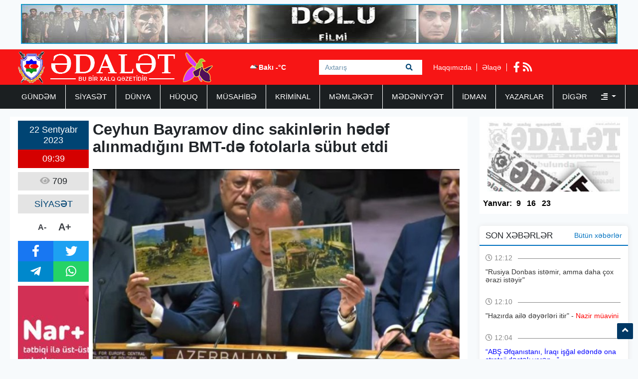

--- FILE ---
content_type: text/html; charset=UTF-8
request_url: https://www.adalet.az/az/posts/detail/ceyhun-bayramov-dinc-sakinlerin-hedef-alinmadigini-bmt-de-fotolarla-subut-etdi-1695361178
body_size: 7464
content:
<!doctype html>
<html lang="az">
<head>
    <!-- Required meta tags -->
    <meta charset="utf-8">
    <meta name="viewport" content="width=device-width, initial-scale=1, shrink-to-fit=no">
    <title>    Ceyhun Bayramov dinc sakinlərin hədəf alınmadığını BMT-də fotolarla sübut etdi
</title>

        <meta name="description" content="&ldquo;Azərbaycan Silahlı Q&uuml;vvələri yalnız qeyri-qanuni hərbi obyektl" />
    <meta property="og:image" content="https://eu2.contabostorage.com/71933ea89b5a4d0ca528a15679956e5d:adalet/uploads/img/posts/2023/09/22/9jpg-1695361178.jpg" />
    <meta property="og:image:width" content="640" />
    <meta property="og:image:height" content="360" />
    <meta property="og:locale" content="az_AZ" />
    <meta property="og:type" content="article" />
    <meta property="og:title" content="Ceyhun Bayramov dinc sakinlərin hədəf alınmadığını BMT-də fotolarla sübut etdi" />
    <meta property="og:description" content="&ldquo;Azərbaycan Silahlı Q&uuml;vvələri yalnız qeyri-qanuni hərbi obyektl" />
    <meta property="og:url" content="https://www.adalet.az/az/posts/detail/ceyhun-bayramov-dinc-sakinlerin-hedef-alinmadigini-bmt-de-fotolarla-subut-etdi-1695361178" />
    <meta property="og:site_name" content="worldinfo.az" />
    <meta property="og:updated_time" content="2026-01-22T19:22:55+04:00" />
    <meta property="article:published_time" content="1970-01-01T04:00:00+04:00" />
    <meta property="article:modified_time" content="2023-09-22T05:39:38+04:00" />
    <meta name="twitter:card" content="summary_large_image" />
    <meta name="twitter:title" content="Ceyhun Bayramov dinc sakinlərin hədəf alınmadığını BMT-də fotolarla sübut etdi" />
    <meta name="twitter:description" content="&ldquo;Azərbaycan Silahlı Q&uuml;vvələri yalnız qeyri-qanuni hərbi obyektl" />
    <meta name="twitter:image" content="https://eu2.contabostorage.com/71933ea89b5a4d0ca528a15679956e5d:adalet/uploads/img/posts/2023/09/22/9jpg-1695361178.jpg" />
    <meta name="twitter:image:width" content="640" />
    <meta name="twitter:image:height" content="360" />
    <link rel="canonical" href="https://www.adalet.az/az/posts/detail/ceyhun-bayramov-dinc-sakinlerin-hedef-alinmadigini-bmt-de-fotolarla-subut-etdi-1695361178" />
    
    <!-- Bootstrap CSS -->
    <link rel="stylesheet" href="https://www.adalet.az/frontend/bootstrap/css/bootstrap.min.css">

    <link rel="stylesheet" href="https://www.adalet.az/frontend/slick/slick.css">
    <link rel="stylesheet" href="https://www.adalet.az/frontend/slick/slick-theme.css">
    <link rel="stylesheet" href="https://www.adalet.az/frontend/css/style.css?v2">
    <link rel="stylesheet" href="https://www.adalet.az/frontend/fontawesome/css/all.min.css">
    <link rel="stylesheet" href="https://www.adalet.az/frontend/calendar-archive/css/ion.calendar.css">
    <link rel="stylesheet" href="https://www.adalet.az/frontend/fancybox/fancybox.css">
        <link rel="stylesheet" href="https://www.adalet.az/frontend/css/details.css?v1">

    <script type="bea37ef3f72a6a46faecb64f-text/javascript">
    window.digitalks=window.digitalks||new function(){var t=this;t._e=[],t._c={},t.config=function(c){var i;t._c=c,t._c.script_id?((i=document.createElement("script")).src="//data.digitalks.az/v1/scripts/"+t._c.script_id+"/track.js?&cb="+Math.random(),i.async=!0,document.head.appendChild(i)):console.error("digitalks: script_id cannot be empty!")};["track","identify"].forEach(function(c){t[c]=function(){t._e.push([c].concat(Array.prototype.slice.call(arguments,0)))}})};
    
    digitalks.config({
        script_id: "90342c9c-4d8a-4279-990f-2901963e399f",
        page_url: location.href,
        referrer: document.referrer
    })
    </script>
    
    </head>
<body>
    <div class="container p-2"><a href="https://www.youtube.com/watch?v=x3mvS2eQRkI" target="_blank"><img src="https://www.adalet.az/frontend/img/top_banner.jpg" width="100%" height="80px"></a></div>
    <header class="container-fluid p-0 header">
        <div class="container p-0">
            <div class="row p-0 m-0" height="70px">
                <div class="col-4 h-left ps-3 pt-1">
                    <a href="https://www.adalet.az/az"><img src="https://www.adalet.az/uploads/img/logo.11317.png" height="64px" alt="adalet.az header logo"></a>
                </div>
                <div class="col-4 h-center p-0">
                    <div class="cw-info">
                        <ul class="valute-list">
                            <li>
                                <img src="https://openweathermap.org/img/w/04d.png" width="19px" height="19px">
                                Bakı -°C
                            </li>
                                                    </ul>
                    </div>
                    <form class="form search-box" action="https://www.adalet.az/az/search" method="get">
                        <input class="form-control rounded-0 search-text" type="text" name="q" placeholder="Axtarış">
                        <button type="submit" class="btn search-btn">
                            <i class="fas fa-search"></i>
                        </button>
                    </form>
                </div>
                <div class="col-4 h-right">
                    <div class="h-pages">
                        <a href="https://www.adalet.az/az/haqqimizda">Haqqımızda</a>
                        <a href="https://www.adalet.az/az/elaqe">Əlaqə</a>
                    </div>
                    <div class="h-socials">
                                                <a target="_blank" href="https://www.facebook.com/adalet.az/"><i class="fab fa-facebook-f"></i></a>                                                                                                <a href="https://www.adalet.az/az/feed"><i class="fas fa-rss"></i></a>
                    </div>
                </div>
            </div>
        </div>
    </header>
    <div class="container-fluid navbar-back">
        <div class="container menu p-0">
            <nav class="navbar navbar-expand navbar-custom py-0">
                <ul class="navbar-nav py-0">
                                                                                                    <li class="nav-item">
                                <a class="nav-link " href="https://www.adalet.az/az/category/gundem">GÜNDƏM </a>
                            </li>
                                                                                                                            <li class="nav-item">
                                <a class="nav-link " href="https://www.adalet.az/az/category/siyaset">SİYASƏT </a>
                            </li>
                                                                                                                            <li class="nav-item">
                                <a class="nav-link " href="https://www.adalet.az/az/category/dunya">DÜNYA </a>
                            </li>
                                                                                                                            <li class="nav-item">
                                <a class="nav-link " href="https://www.adalet.az/az/category/huquq">HÜQUQ </a>
                            </li>
                                                                                                                            <li class="nav-item">
                                <a class="nav-link " href="https://www.adalet.az/az/category/musahibe">MÜSAHİBƏ </a>
                            </li>
                                                                                                                            <li class="nav-item">
                                <a class="nav-link " href="https://www.adalet.az/az/category/kriminal">KRİMİNAL </a>
                            </li>
                                                                                                                            <li class="nav-item">
                                <a class="nav-link " href="https://www.adalet.az/az/category/memleket">MƏMLƏKƏT </a>
                            </li>
                                                                                                                            <li class="nav-item">
                                <a class="nav-link " href="https://www.adalet.az/az/category/medeniyyet">MƏDƏNİYYƏT </a>
                            </li>
                                                                                                                            <li class="nav-item">
                                <a class="nav-link " href="https://www.adalet.az/az/category/idman">İDMAN </a>
                            </li>
                                                                                                                            <li class="nav-item">
                                <a class="nav-link " href="https://www.adalet.az/az/category/yazarlar">YAZARLAR </a>
                            </li>
                                                                                                <li class="nav-item dropdown">
                                <a class="nav-link dropdown-toggle border-0" href="#" id="navbarDropdown" role="button" data-bs-toggle="dropdown" aria-expanded="false">
                                    Digər <i class="ms-4 fas fa-align-right"></i>
                                </a>
                                <ul class="dropdown-menu" aria-labelledby="navbarDropdown">
                                                                            <li class="nav-item">
                                            <a class="nav-link" href="https://www.adalet.az/az/category/hadise">HADİSƏ </a>
                                        </li>
                                                                            <li class="nav-item">
                                            <a class="nav-link" href="https://www.adalet.az/az/category/gunun-letifesi">GÜNÜN LƏTİFƏSİ </a>
                                        </li>
                                                                            <li class="nav-item">
                                            <a class="nav-link" href="https://www.adalet.az/az/category/edebiyyat">ƏDƏBİYYAT </a>
                                        </li>
                                                                            <li class="nav-item">
                                            <a class="nav-link" href="https://www.adalet.az/az/category/layihe">LAYİHƏ </a>
                                        </li>
                                                                            <li class="nav-item">
                                            <a class="nav-link" href="https://www.adalet.az/az/category/sou-biznes">ŞOU-BİZNES </a>
                                        </li>
                                                                            <li class="nav-item">
                                            <a class="nav-link" href="https://www.adalet.az/az/category/moda">MODA </a>
                                        </li>
                                                                            <li class="nav-item">
                                            <a class="nav-link" href="https://www.adalet.az/az/category/avtomabil">AVTOMABİL </a>
                                        </li>
                                                                            <li class="nav-item">
                                            <a class="nav-link" href="https://www.adalet.az/az/category/saglamliq">SAĞLAMLIQ </a>
                                        </li>
                                                                            <li class="nav-item">
                                            <a class="nav-link" href="https://www.adalet.az/az/category/texnologiya">TEXNOLOGİYA </a>
                                        </li>
                                                                            <li class="nav-item">
                                            <a class="nav-link" href="https://www.adalet.az/az/category/maraqli">MARAQLI </a>
                                        </li>
                                                                            <li class="nav-item">
                                            <a class="nav-link" href="https://www.adalet.az/az/category/media">MEDİA </a>
                                        </li>
                                                                            <li class="nav-item">
                                            <a class="nav-link" href="https://www.adalet.az/az/category/test4">ANALİZ </a>
                                        </li>
                                                                            <li class="nav-item">
                                            <a class="nav-link" href="https://www.adalet.az/az/category/iqtisadiyyat">İQTİSADİYYAT </a>
                                        </li>
                                                                            <li class="nav-item">
                                            <a class="nav-link" href="https://www.adalet.az/az/category/elm-ve-tehsil">ELM VƏ TƏHSİL </a>
                                        </li>
                                                                            <li class="nav-item">
                                            <a class="nav-link" href="https://www.adalet.az/az/category/rubrika">RUBRİKA </a>
                                        </li>
                                                                            <li class="nav-item">
                                            <a class="nav-link" href="https://www.adalet.az/az/category/foto-qaleriya">Foto Qaleriya </a>
                                        </li>
                                                                            <li class="nav-item">
                                            <a class="nav-link" href="https://www.adalet.az/az/category/video-qaleriya">Video Qaleriya </a>
                                        </li>
                                                                    </ul>
                            </li>
                                                            </ul>
            </nav>
        </div>
    </div>

    <main class="main p-0 my-3">
    <section class="container p-0">
        <div class="row m-0 p-0">
            <div class="col-9 writer-lists ps-0">
                <div class="row m-0 p-2 bg-white">
                    <div class="row m-0 p-0">
                        <div class="col-2 p-0 ps-2 d-flex flex-column align-items-center">
                            <div class="row m-0 p-0 da-datetime d-flex flex-column w-100">
                                <span class="d-inline-block text-center dad-date p-2">
                                    22 Sentyabr 2023
                                </span>
                                <span class="d-inline-block text-center dad-time p-2">
                                    09:39
                                </span>
                            </div>
                            <div class="da-view-count text-center p-2 mt-2 w-100"><i class="fa fa-eye"></i> 709</div>
                            <div class="da-news-cat-name text-center p-2 mt-2 w-100">SİYASƏT</div>
                            <div class="da-letter-size p-2 mt-2 d-flex flex-row w-75 justify-content-center align-items-center">
                                <a class="minus" href="javascript:ts('font_size',-1)" title="A- Balacalaşdır">A-</a>
                                <a href="javascript:ts('font_size',1)" title="A+ Böyüt">A+</a>
                            </div>
                            <div class="d-flex flex-column p-0 mt-2 w-100 bg-dark da-social">
                                <div class="row p-0 m-0">
                                    <a target="_popup" class="col-6 p-2 text-white fb" href="#"><i class="fab fa-facebook-f"></i></a>
                                    <a target="_popup" class="col-6 p-2 text-white tw" href="#"><i class="fab fa-twitter"></i></a>
                                </div>
                                <div class="row p-0 m-0">
                                    <a target="_popup" class="col-6 p-2 text-white tg" href="#"><i class="fab fa-telegram-plane"></i></a>
                                    <a target="_popup" class="col-6 p-2 text-white wp" href="#"><i class="fab fa-whatsapp"></i></a>
                                </div>
                            </div>
                            <div class="w-100 p-0 mt-2">
                                <a href="http://www.nar.az" target="_blank"><img src="https://www.adalet.az/frontend/img/post_banner.jpg" class="w-100"></a>
                            </div>
                        </div>
                        <div class="col-10 p-2 pt-0 d-flex flex-column" id="font_size">
                            <h1 class="pb-2 details-title"><p><strong>Ceyhun Bayramov dinc sakinlərin hədəf alınmadığını BMT-də fotolarla sübut etdi</strong></p></h1>
                            <img src="https://eu2.contabostorage.com/71933ea89b5a4d0ca528a15679956e5d:adalet/uploads/img/posts/2023/09/22/9jpg-1695361178.jpg" width="100%" height="420px">
                            <div class="py-2 details-full-text">
                                <p><strong>&ldquo;Azərbaycan Silahlı Q&uuml;vvələri yalnız qeyri-qanuni hərbi obyektlərin zərərsizləşdirilməsi &uuml;&ccedil;&uuml;n y&uuml;ksək dəqiqliyə malik d&ouml;y&uuml;ş sursatlarından istifadə etməklə &ouml;z&uuml;n&uuml; n&uuml;munəvi peşəkarlıqla aparıb&rdquo;.</strong></p>

<p><strong>Adalet.az&nbsp;</strong>xəbər verir ki, bunu Azərbaycanın xarici işlər naziri Ceyhun Bayramov BMT TŞ-də Qarabağla bağlı aparılan m&uuml;zakirələr zamanı deyib.&nbsp;</p>

<p>Buna s&uuml;but olaraq fotoları g&ouml;stərən nazir &quot;Fotolardan g&ouml;r&uuml;nd&uuml;y&uuml; kimi, əgər məqsəd dinc sakinləri hədəf almaq və ya guya &ldquo;etnik təmizləmə&rdquo; aparmaq olsaydı, Azərbaycan Silahlı Q&uuml;vvələri başqa c&uuml;r hərəkət edərdi&quot; deyib.</p>

<p>Ceyhun Bayramov, həm&ccedil;inin, erməni terroru nəticəsində şəhid olan polislərimizdən bəhs edib. O, son illərdə Azərbaycanın beynəlxalq səviyyədə tanınan ərazilərinə minlərlə mina basdırıldığını və bunun nəticəsində y&uuml;zlərlə m&uuml;lki şəxsin &ouml;ld&uuml;y&uuml;n&uuml; qeyd edib.&nbsp;</p>
                            </div>
                        </div>
                                            </div>
                    <div class="row m-0 p-2">
                        <div class="col-12 p-0 ca6-title">
                            <h2 class="ps-3"><i class="fa fa-square"></i> Digər Xəbərlər</h2>
                        </div>
                        <div class="col-12 p-0 ca6l-items" data-nosnippet>
                            <div class="row m-0 p-0">
                                                                <a href="https://www.adalet.az/az/posts/detail/r-1769587509" class="col-3 p-1">
    <img src="https://www.adalet.az/uploads/img/posts/2026/01/28/33jpg-1769587612.jpg" height="140px" width="100%">
        <span class="datetime d-block p-1" style="color: #000; font-size: 14px;">
        28 Yanvar 2026 12:04
    </span>
    <h3 class="p-1">“ABŞ Əfqanıstanı, İraqı işğal edəndə ona streteji dəstək verən...”</h3>
</a>                                                                                                <a href="https://www.adalet.az/az/posts/detail/azerbaycanla-sulh-ermenistanin-tehlukesizliyinin-qarantidir-1769587187" class="col-3 p-1">
    <img src="https://www.adalet.az/uploads/img/posts/2026/01/28/32jpg-1769587187.jpg" height="140px" width="100%">
        <span class="datetime d-block p-1" style="color: #000; font-size: 14px;">
        28 Yanvar 2026 11:59
    </span>
    <h3 class="p-1">"Azərbaycanla sülh Ermənistanın təhlükəsizliyinin qarantıdır"</h3>
</a>                                                                                                <a href="https://www.adalet.az/az/posts/detail/quvvede-olan-qanunumuz-muasir-teleblerle-uzlasmir-bahar-muardova-1769586950" class="col-3 p-1">
    <img src="https://www.adalet.az/uploads/img/posts/2026/01/28/31jpg-1769586950.jpg" height="140px" width="100%">
        <span class="datetime d-block p-1" style="color: #000; font-size: 14px;">
        28 Yanvar 2026 11:55
    </span>
    <h3 class="p-1">"Qüvvədə olan qanunumuz müasir tələblərlə uzlaşmır" - Bahar Muardova</h3>
</a>                                                                                                <a href="https://www.adalet.az/az/posts/detail/yeni-qanun-layihesinde-erken-evlilik-ayrica-anlayis-kimi-verilir-komite-sedri-1769586329" class="col-3 p-1">
    <img src="https://www.adalet.az/uploads/img/posts/2026/01/28/30jpg-1769586329.jpg" height="140px" width="100%">
        <span class="datetime d-block p-1" style="color: #000; font-size: 14px;">
        28 Yanvar 2026 11:44
    </span>
    <h3 class="p-1">"Yeni qanun layihəsində "erkən evlilik” ayrıca anlayış kimi verilir" - Komitə sədri</h3>
</a>                                 </div><div class="row m-0 p-0">                                                                 <a href="https://www.adalet.az/az/posts/detail/r-1769585648" class="col-3 p-1">
    <img src="https://www.adalet.az/uploads/img/posts/2026/01/28/28jpeg-1769585906.jpeg" height="140px" width="100%">
        <span class="datetime d-block p-1" style="color: #000; font-size: 14px;">
        28 Yanvar 2026 11:33
    </span>
    <h3 class="p-1">“Azərbaycanı çıxmaq şərtilə digər 3 ölkə hələ də ərazi bütövlüyünü təmin etməyib...”</h3>
</a>                                                                                                <a href="https://www.adalet.az/az/posts/detail/r-1769581895" class="col-3 p-1">
    <img src="https://www.adalet.az/uploads/img/posts/2026/01/28/18jpg-1769584085.jpg" height="140px" width="100%">
        <span class="datetime d-block p-1" style="color: #000; font-size: 14px;">
        28 Yanvar 2026 10:31
    </span>
    <h3 class="p-1">“ABŞ və İran arasında aparılan diplomatik danışıqlar müharibə ssenarisini...”</h3>
</a>                                                                                                <a href="https://www.adalet.az/az/posts/detail/bas-nazir-tapsiriq-verdi-denizkenari-bulvar-1769524794" class="col-3 p-1">
    <img src="https://www.adalet.az/uploads/img/posts/2026/01/27/8jpg-1769524794.jpg" height="140px" width="100%">
        <span class="datetime d-block p-1" style="color: #000; font-size: 14px;">
        27 Yanvar 2026 18:39
    </span>
    <h3 class="p-1">Baş nazir tapşırıq verdi: Dənizkənarı bulvar...</h3>
</a>                                                                                                <a href="https://www.adalet.az/az/posts/detail/sahibe-qafarova-bee-federal-milli-surasinin-sedri-ile-gorusdu-1769516985" class="col-3 p-1">
    <img src="https://www.adalet.az/uploads/img/posts/2026/01/27/40jpg-1769516985.jpg" height="140px" width="100%">
        <span class="datetime d-block p-1" style="color: #000; font-size: 14px;">
        27 Yanvar 2026 16:29
    </span>
    <h3 class="p-1">Sahibə Qafarova BƏƏ Federal Milli Şurasının sədri ilə görüşdü</h3>
</a>                                                                                            </div>
                        </div>
                    </div>
                </div>
            </div>
            <div class="col-3 pe-0">
                <div class="row m-0 p-0 pdfs p-1">
    <a href="https://www.adalet.az/az/pdf/list">
        <img src="https://www.adalet.az/frontend/img/pdf.jpg" class="p-0" height="150px" width="100%">
    </a>
            <ul class="pdf-list w-100 p-0 py-2">
        <li class="pdfl-item">Yanvar:</li>
                <li class="pdfl-item">
            <a href="https://www.adalet.az/uploads/documents/pdf/adalet 9 yanvar 2026pdf-1767897705.pdf" target="_blank">9</a>
        </li>
                <li class="pdfl-item">
            <a href="https://www.adalet.az/uploads/documents/pdf/adalet 16 yanvar 2025pdf-1768499925.pdf" target="_blank">16</a>
        </li>
                <li class="pdfl-item">
            <a href="https://www.adalet.az/uploads/documents/pdf/adalet 23 yanvar 2026pdf-1769106007.pdf" target="_blank">23</a>
        </li>
            </ul>
        </div>
<div class="row p-0 m-0 mt-4 news-list">
    <div class="nl-title">
        <h1>SON XƏBƏRLƏR</h1>
        <a href="https://www.adalet.az/az/butun-xeberler">Bütün xəbərlər</a>
    </div>
        <div class="nl-item py-2">
        <a href="https://www.adalet.az/az/posts/detail/rusiya-donbas-istemir-amma-daha-cox-erazi-isteyir-1769587978" class="nli-link">
            <span class="d-block w-100 nli-date py-2">
                <i class="far fa-clock"></i> 12:12
            </span>
            <h2 class="d-block w-100 py-1 nli-text">
                "Rusiya Donbas istəmir, amma daha çox ərazi istəyir"
            </h2>
        </a>
    </div>
        <div class="nl-item py-2">
        <a href="https://www.adalet.az/az/posts/detail/hazirda-aile-deyerleri-itir-nazir-muavini-1769587877" class="nli-link">
            <span class="d-block w-100 nli-date py-2">
                <i class="far fa-clock"></i> 12:10
            </span>
            <h2 class="d-block w-100 py-1 nli-text">
                "Hazırda ailə dəyərləri itir" - <span style="color:#ff0000">Nazir müavini</span>
            </h2>
        </a>
    </div>
        <div class="nl-item py-2">
        <a href="https://www.adalet.az/az/posts/detail/r-1769587509" class="nli-link">
            <span class="d-block w-100 nli-date py-2">
                <i class="far fa-clock"></i> 12:04
            </span>
            <h2 class="d-block w-100 py-1 nli-text">
                <span style="color:#0000ff">“ABŞ Əfqanıstanı, İraqı işğal edəndə ona streteji dəstək verən...”</span>
            </h2>
        </a>
    </div>
        <div class="nl-item py-2">
        <a href="https://www.adalet.az/az/posts/detail/azerbaycanla-sulh-ermenistanin-tehlukesizliyinin-qarantidir-1769587187" class="nli-link">
            <span class="d-block w-100 nli-date py-2">
                <i class="far fa-clock"></i> 11:59
            </span>
            <h2 class="d-block w-100 py-1 nli-text">
                "Azərbaycanla sülh Ermənistanın təhlükəsizliyinin qarantıdır"
            </h2>
        </a>
    </div>
        <div class="nl-item py-2">
        <a href="https://www.adalet.az/az/posts/detail/quvvede-olan-qanunumuz-muasir-teleblerle-uzlasmir-bahar-muardova-1769586950" class="nli-link">
            <span class="d-block w-100 nli-date py-2">
                <i class="far fa-clock"></i> 11:55
            </span>
            <h2 class="d-block w-100 py-1 nli-text">
                <span style="color:#0000ff">"Qüvvədə olan qanunumuz müasir tələblərlə uzlaşmır" - </span><span style="color:#ff0000">Bahar Muardova</span>
            </h2>
        </a>
    </div>
        <div class="nl-item py-2">
        <a href="https://www.adalet.az/az/posts/detail/yeni-qanun-layihesinde-erken-evlilik-ayrica-anlayis-kimi-verilir-komite-sedri-1769586329" class="nli-link">
            <span class="d-block w-100 nli-date py-2">
                <i class="far fa-clock"></i> 11:44
            </span>
            <h2 class="d-block w-100 py-1 nli-text">
                <span style="color:#0000ff">"Yeni qanun layihəsində "erkən evlilik” ayrıca anlayış kimi verilir" -</span> <span style="color:#ff0000">Komitə sədri</span>
            </h2>
        </a>
    </div>
        <div class="nl-item py-2">
        <a href="https://www.adalet.az/az/posts/detail/mirziyoyev-sabah-turkiyeye-sefer-edecek-1769586088" class="nli-link">
            <span class="d-block w-100 nli-date py-2">
                <i class="far fa-clock"></i> 11:41
            </span>
            <h2 class="d-block w-100 py-1 nli-text">
                Mirziyoyev sabah Türkiyəyə səfər edəcək
            </h2>
        </a>
    </div>
        <div class="nl-item py-2">
        <a href="https://www.adalet.az/az/posts/detail/usaqlar-baresinde-yeni-dovlet-siyaseti-mueyyenlesir-1769585792" class="nli-link">
            <span class="d-block w-100 nli-date py-2">
                <i class="far fa-clock"></i> 11:35
            </span>
            <h2 class="d-block w-100 py-1 nli-text">
                Uşaqlar barəsində yeni dövlət siyasəti müəyyənləşir
            </h2>
        </a>
    </div>
        <div class="nl-item py-2">
        <a href="https://www.adalet.az/az/posts/detail/r-1769585648" class="nli-link">
            <span class="d-block w-100 nli-date py-2">
                <i class="far fa-clock"></i> 11:33
            </span>
            <h2 class="d-block w-100 py-1 nli-text">
                “Azərbaycanı çıxmaq şərtilə digər 3 ölkə hələ də ərazi bütövlüyünü təmin etməyib...”
            </h2>
        </a>
    </div>
        <div class="nl-item py-2">
        <a href="https://www.adalet.az/az/posts/detail/hekimler-korpelerin-yanina-buraxilmayib-perinatal-merkezdeki-yanginla-bagli-mehkeme-1769585316" class="nli-link">
            <span class="d-block w-100 nli-date py-2">
                <i class="far fa-clock"></i> 11:28
            </span>
            <h2 class="d-block w-100 py-1 nli-text">
                Həkimlər körpələrin yanına buraxılmayıb - <span style="color:#ff0000">Perinatal Mərkəzdəki yanğınla bağlı məhkəmə</span>
            </h2>
        </a>
    </div>
    </div>
<div class="row p-0 m-0 top-list">
    <div class="tl-title">
        <h1>TOP 5</h1>
    </div>
        <div class="col-12 p-0 tl-item">
        <a href="https://www.adalet.az/az/posts/detail/agdam-toyu-remis-video-2021-04-07-181738" class="tli-link p-2">
            <img src="https://www.adalet.az/frontend/img/no_img.jpg" width="100px" height="65px" class="lazy" data-src="https://eu2.contabostorage.com/71933ea89b5a4d0ca528a15679956e5d:adalet/uploads/photos/adalet/2019-11-27-12-24-04rm.jpg"/>
            <h2 class="d-block px-2 tli-text">
                AĞDAM TOYU RƏMİŞ - <span style="color:#ff0033">VİDEO</span>
            </h2>
        </a>
    </div>
        <div class="col-12 p-0 tl-item">
        <a href="https://www.adalet.az/az/posts/detail/repititor-bayrami-nicat-novruzoglu-yazir-174550" class="tli-link p-2">
            <img src="https://www.adalet.az/frontend/img/no_img.jpg" width="100px" height="65px" class="lazy" data-src="https://eu2.contabostorage.com/71933ea89b5a4d0ca528a15679956e5d:adalet/uploads/photos/adalet/2019-09-16-17-35-43NicatNovruzoglu.jpg"/>
            <h2 class="d-block px-2 tli-text">
                Repititor bayramı - <span style="color:#ff0000">Nicat Novruzoğlu yazır</span>
            </h2>
        </a>
    </div>
        <div class="col-12 p-0 tl-item">
        <a href="https://www.adalet.az/az/posts/detail/naxcivan-camaati-rahat-nefes-ala-biler-aqil-abbas-yazir-1763030250" class="tli-link p-2">
            <img src="https://www.adalet.az/frontend/img/no_img.jpg" width="100px" height="65px" class="lazy" data-src="https://www.adalet.az/uploads/img/posts/2025/11/13/39jpg-1763030250.jpg"/>
            <h2 class="d-block px-2 tli-text">
                <span style="color:#0000ff">NAXÇIVAN CAMAATI RAHAT NƏFƏS ALA BİLƏR -</span>  <span style="color:#ff0000">AQİL ABBAS yazır</span>
            </h2>
        </a>
    </div>
        <div class="col-12 p-0 tl-item">
        <a href="https://www.adalet.az/az/posts/detail/aqil-abbas-remis-povest-son-1762503424" class="tli-link p-2">
            <img src="https://www.adalet.az/frontend/img/no_img.jpg" width="100px" height="65px" class="lazy" data-src="https://www.adalet.az/uploads/img/posts/2025/11/07/16jpg-1762503424.jpg"/>
            <h2 class="d-block px-2 tli-text">
                <span style="color:#ff0000">Aqil ABBAS: </span><span style="color:#0000ff">RƏMİŞ - (Povest) - </span><span style="color:#ff0000">SON</span>
            </h2>
        </a>
    </div>
        <div class="col-12 p-0 tl-item">
        <a href="https://www.adalet.az/az/posts/detail/bayraqlari-bayraq-yapan-ustundeki-qan-deyil-aqil-abbas-yazir-1764237612" class="tli-link p-2">
            <img src="https://www.adalet.az/frontend/img/no_img.jpg" width="100px" height="65px" class="lazy" data-src="https://www.adalet.az/uploads/img/posts/2025/11/27/52jpg-1764237612.jpg"/>
            <h2 class="d-block px-2 tli-text">
                <span style="color:#0000ff">BAYRAQLARI BAYRAQ YAPAN ÜSTÜNDƏKİ QAN DEYİL! -</span><span style="color:#ff0000"> Aqil ABBAS yazır</span>
            </h2>
        </a>
    </div>
    </div>
<div class="row p-0 m-0 top-list">
    <div class="tl-title">
        <h1>TƏQVİM / ARXİV</h1>
    </div>
    <div class="w-100 p-2">
        <div id="archive" value="2026-01-28"></div>
    </div>
</div>
            </div>
        </div>
    </section>
</main>

    <section class="container-fluid footer-menu">
        <div class="container">
            <div class="row p-0 m-0">
                <div class="col-4 p-0 fm-logo">
                    <a href="/"><img src="https://www.adalet.az/uploads/img/logo.38601.png" height="64px" alt="adalet.az footer logo"></a>
                </div>
                <div class="col-8 p-0 fm-links">
                                                        <a href="https://www.adalet.az/az/category/gundem" class="fml-item">GÜNDƏM</a>
                                                        <a href="https://www.adalet.az/az/category/siyaset" class="fml-item">SİYASƏT</a>
                                                        <a href="https://www.adalet.az/az/category/dunya" class="fml-item">DÜNYA</a>
                                                        <a href="https://www.adalet.az/az/category/huquq" class="fml-item">HÜQUQ</a>
                                                        <a href="https://www.adalet.az/az/category/musahibe" class="fml-item">MÜSAHİBƏ</a>
                                                        <a href="https://www.adalet.az/az/category/kriminal" class="fml-item">KRİMİNAL</a>
                                                        <a href="https://www.adalet.az/az/category/memleket" class="fml-item">MƏMLƏKƏT</a>
                                                        <a href="https://www.adalet.az/az/category/medeniyyet" class="fml-item">MƏDƏNİYYƏT</a>
                                                        <a href="https://www.adalet.az/az/category/idman" class="fml-item">İDMAN</a>
                                                        <a href="https://www.adalet.az/az/category/yazarlar" class="fml-item">YAZARLAR</a>
                                                        <a href="https://www.adalet.az/az/category/hadise" class="fml-item">HADİSƏ</a>
                                                        <a href="https://www.adalet.az/az/category/gunun-letifesi" class="fml-item">GÜNÜN LƏTİFƏSİ</a>
                                                        <a href="https://www.adalet.az/az/category/edebiyyat" class="fml-item">ƏDƏBİYYAT</a>
                                                        <a href="https://www.adalet.az/az/category/layihe" class="fml-item">LAYİHƏ</a>
                                                        <a href="https://www.adalet.az/az/category/sou-biznes" class="fml-item">ŞOU-BİZNES</a>
                                                        <a href="https://www.adalet.az/az/category/moda" class="fml-item">MODA</a>
                                                        <a href="https://www.adalet.az/az/category/avtomabil" class="fml-item">AVTOMABİL</a>
                                                        <a href="https://www.adalet.az/az/category/saglamliq" class="fml-item">SAĞLAMLIQ</a>
                                                        <a href="https://www.adalet.az/az/category/texnologiya" class="fml-item">TEXNOLOGİYA</a>
                                                        <a href="https://www.adalet.az/az/category/maraqli" class="fml-item">MARAQLI</a>
                                </div>
            </div>
        </div>
    </section>
    <footer class="container-fluid footer-container">
        <div class="container">
            <div class="row py-2">
                <div class="col-4">
                    <div class="f row">
                        <p class="col-12 redactor my-3"> Məlumatdan istifadə etdikdə istinad mütləqdir.</p>
<p class="col-12 copyright my-2">Copyright ©  2025 Media İnformasiya Mərkəzi. All Rights Reserved.</p>
                    </div>
                </div>
                <div class="col-4">
                    <div class="f row">
                        <p class="col-12 contact-mail my-2">Təsisçi: Aqil Abbas<br>Baş Redaktor: İradə Tuncay<br>Site by: azDesign.ws</p>
<p class="col-12 contact-mail my-1"> <a href="/cdn-cgi/l/email-protection" class="__cf_email__" data-cfemail="533237323f362722362936273a1321323e313f36217d2126">[email&#160;protected]</a></p>
<p class="col-12 contact-phone my-1"> (994 12) 538 51 31 <br> (994 12) 539 80 26  </p>
                    </div>
                </div>
                <div class="col-4">
                    <div class="f row h-100">
                        <div class="col-12 footer-socials">
                            <div class="socials">
                                <a class="d-none app-item" href="/"><i class="fa fa-mobile"></i></a>
                                <a class="d-none app-item" href="/"><i class="fab fa-android"></i></a>
                                <a class="d-none app-item me-4" href="/"><i class="fab fa-apple"></i></a>

                                                                <a target="_blank" class="social-item" href="https://www.facebook.com/adalet.az/"><i class="fab fa-facebook-f"></i></a>                                                                                                                                <a class="social-item" href="https://www.adalet.az/az/feed"><i class="fas fa-rss"></i></a>
                            </div>
                        </div>
                    </div>
                </div>
            </div>
        </div>
    </footer>
    <div onclick="if (!window.__cfRLUnblockHandlers) return false; topFunction()" id="scrollTop" class="text-center" style="display: block;" data-cf-modified-bea37ef3f72a6a46faecb64f-=""><i class="fa fa-angle-up"></i></div>

    <script data-cfasync="false" src="/cdn-cgi/scripts/5c5dd728/cloudflare-static/email-decode.min.js"></script><script type="bea37ef3f72a6a46faecb64f-text/javascript" src="https://www.adalet.az/frontend/js/jquery.min.js"></script>
    <script type="bea37ef3f72a6a46faecb64f-text/javascript" src="https://www.adalet.az/frontend/fancybox/fancybox.umd.js"></script>
    <!-- Optional JavaScript -->
    <script type="bea37ef3f72a6a46faecb64f-text/javascript" src="https://www.adalet.az/frontend/bootstrap/js/bootstrap.bundle.min.js"></script>
    <script type="bea37ef3f72a6a46faecb64f-text/javascript" src="https://www.adalet.az/frontend/lazyload/main.js"></script>
    <script type="bea37ef3f72a6a46faecb64f-text/javascript" src="https://www.adalet.az/frontend/slick/slick.js"></script>
    <script type="bea37ef3f72a6a46faecb64f-text/javascript" src="https://www.adalet.az/frontend/js/script.js"></script>
    <script type="bea37ef3f72a6a46faecb64f-text/javascript" src="https://www.adalet.az/frontend/calendar-archive/js/moment.min.js"></script> 
    <script type="bea37ef3f72a6a46faecb64f-text/javascript" src="https://www.adalet.az/frontend/calendar-archive/js/ion.calendar.js"></script>
        <script type="bea37ef3f72a6a46faecb64f-text/javascript" src="https://www.adalet.az/frontend/js/socials-share.js"></script>
    <script type="bea37ef3f72a6a46faecb64f-text/javascript">
        document.addEventListener('DOMContentLoaded', function() {
        const images = document.querySelectorAll('div img');

        images.forEach(img => {
                const originalSrc = img.src;

                const testImg = new Image();

                testImg.onerror = function() {
                    console.warn(`Bulunamadı: ${originalSrc}`);
                    img.src = 'https://www.adalet.az/frontend/img/no_img.jpg'; // fallback resmi
                };

                testImg.src = originalSrc;
            });
        });
    </script>
<script src="/cdn-cgi/scripts/7d0fa10a/cloudflare-static/rocket-loader.min.js" data-cf-settings="bea37ef3f72a6a46faecb64f-|49" defer></script><script defer src="https://static.cloudflareinsights.com/beacon.min.js/vcd15cbe7772f49c399c6a5babf22c1241717689176015" integrity="sha512-ZpsOmlRQV6y907TI0dKBHq9Md29nnaEIPlkf84rnaERnq6zvWvPUqr2ft8M1aS28oN72PdrCzSjY4U6VaAw1EQ==" data-cf-beacon='{"version":"2024.11.0","token":"1b92c17bf25b47709abd0581477ae9d9","r":1,"server_timing":{"name":{"cfCacheStatus":true,"cfEdge":true,"cfExtPri":true,"cfL4":true,"cfOrigin":true,"cfSpeedBrain":true},"location_startswith":null}}' crossorigin="anonymous"></script>
</body>
</html>
